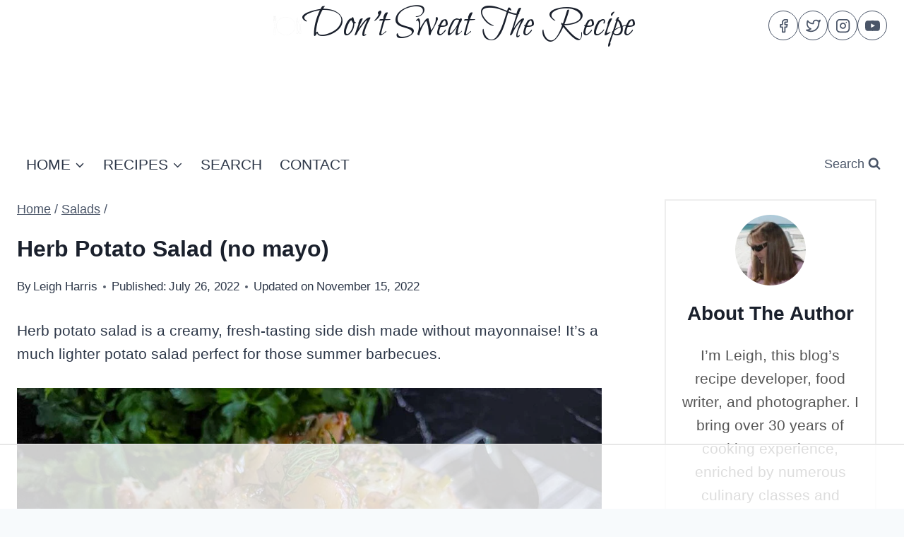

--- FILE ---
content_type: text/html
request_url: https://api.intentiq.com/profiles_engine/ProfilesEngineServlet?at=39&mi=10&dpi=936734067&pt=17&dpn=1&iiqidtype=2&iiqpcid=1cf9685d-d28b-4bbd-854e-df3955f78316&iiqpciddate=1769430668724&pcid=06638ba3-9795-4db6-9999-5bb6042a8bf5&idtype=3&gdpr=0&japs=false&jaesc=0&jafc=0&jaensc=0&jsver=0.33&testGroup=A&source=pbjs&ABTestingConfigurationSource=group&abtg=A&vrref=https%3A%2F%2Fwww.dontsweattherecipe.com
body_size: 51
content:
{"abPercentage":97,"adt":1,"ct":2,"isOptedOut":false,"data":{"eids":[]},"dbsaved":"false","ls":true,"cttl":86400000,"abTestUuid":"g_c3cc8076-4d40-4573-ac73-3492c327f60a","tc":9,"sid":800609889}

--- FILE ---
content_type: text/html; charset=utf-8
request_url: https://www.google.com/recaptcha/api2/aframe
body_size: 250
content:
<!DOCTYPE HTML><html><head><meta http-equiv="content-type" content="text/html; charset=UTF-8"></head><body><script nonce="1XY1jCWtLJ61zdHjLv5qtg">/** Anti-fraud and anti-abuse applications only. See google.com/recaptcha */ try{var clients={'sodar':'https://pagead2.googlesyndication.com/pagead/sodar?'};window.addEventListener("message",function(a){try{if(a.source===window.parent){var b=JSON.parse(a.data);var c=clients[b['id']];if(c){var d=document.createElement('img');d.src=c+b['params']+'&rc='+(localStorage.getItem("rc::a")?sessionStorage.getItem("rc::b"):"");window.document.body.appendChild(d);sessionStorage.setItem("rc::e",parseInt(sessionStorage.getItem("rc::e")||0)+1);localStorage.setItem("rc::h",'1769430681630');}}}catch(b){}});window.parent.postMessage("_grecaptcha_ready", "*");}catch(b){}</script></body></html>

--- FILE ---
content_type: text/css
request_url: https://ads.adthrive.com/sites/58409a6e1186d453a933074e/ads.min.css
body_size: 377
content:
.adthrive-ad {
clear: both;
}

/* custom recipe layout ZD 266558 */
.adthrive-device-desktop .adthrive-recipe:not(#AdThrive_Recipe_1_desktop),
.adthrive-device-tablet .adthrive-recipe:not(#AdThrive_Recipe_1_tablet) {
    float: right;
    clear: right;
    margin-left: 10px;
}

.adthrive-device-phone .sq-boxed {
padding: 10px
}

@media only screen and (max-width: 480px){
.site-inner{
padding:10px;
}
}

.adthrive-sidebar.adthrive-stuck {
margin-top:80px;
}


/* White Background For Mobile Sticky Video Player */
.adthrive-collapse-mobile-background {
background-color: #fff!important;
}
.adthrive-top-collapse-close > svg > * {
stroke: black;
font-family: sans-serif;
}
.adthrive-top-collapse-wrapper-video-title,
.adthrive-top-collapse-wrapper-bar a a.adthrive-learn-more-link {
color: #000!important;
}
/* END White Background For Mobile Sticky Video Player */

/* for final sticky SB */
.adthrive-sidebar.adthrive-stuck {
margin-top: 76px;
}
/* for ESSAs */
.adthrive-sticky-sidebar > div {
top: 76px!important;
}

--- FILE ---
content_type: text/plain
request_url: https://rtb.openx.net/openrtbb/prebidjs
body_size: -233
content:
{"id":"a0b58c8a-1afe-42a8-abdb-3af57f362618","nbr":0}

--- FILE ---
content_type: text/plain
request_url: https://rtb.openx.net/openrtbb/prebidjs
body_size: -233
content:
{"id":"95fc7dda-c7c5-4ae5-93da-c410fe58de98","nbr":0}

--- FILE ---
content_type: text/plain
request_url: https://rtb.openx.net/openrtbb/prebidjs
body_size: -233
content:
{"id":"94284cd0-decf-4247-81bd-ae16fcc37197","nbr":0}

--- FILE ---
content_type: text/plain
request_url: https://rtb.openx.net/openrtbb/prebidjs
body_size: -233
content:
{"id":"063a7409-3395-4f99-8753-e7cbcb223f17","nbr":0}

--- FILE ---
content_type: text/plain
request_url: https://rtb.openx.net/openrtbb/prebidjs
body_size: -233
content:
{"id":"2505e142-86fc-4ca9-9ef0-fd4d9210ae39","nbr":0}

--- FILE ---
content_type: text/plain
request_url: https://rtb.openx.net/openrtbb/prebidjs
body_size: -233
content:
{"id":"ccb3b06c-b389-45c8-8183-8ee3dfbde5cf","nbr":0}

--- FILE ---
content_type: text/plain
request_url: https://rtb.openx.net/openrtbb/prebidjs
body_size: -233
content:
{"id":"290b88d6-98a2-4203-81d2-5140579edc45","nbr":0}

--- FILE ---
content_type: text/plain
request_url: https://rtb.openx.net/openrtbb/prebidjs
body_size: -233
content:
{"id":"4796a539-71d9-45b9-a76a-a4fe165a902c","nbr":0}

--- FILE ---
content_type: text/plain
request_url: https://rtb.openx.net/openrtbb/prebidjs
body_size: -233
content:
{"id":"79f01a72-3139-4e7d-8f0a-82844e46624a","nbr":0}

--- FILE ---
content_type: text/plain
request_url: https://rtb.openx.net/openrtbb/prebidjs
body_size: -233
content:
{"id":"9e411997-540a-447f-b6c3-a5a9dfca3e38","nbr":0}

--- FILE ---
content_type: text/plain
request_url: https://rtb.openx.net/openrtbb/prebidjs
body_size: -233
content:
{"id":"ceb29f8d-7e0b-4f8a-bf69-3a5b5dbf0434","nbr":0}

--- FILE ---
content_type: text/plain
request_url: https://rtb.openx.net/openrtbb/prebidjs
body_size: -88
content:
{"id":"f2b5d856-3908-45aa-b8b9-0fc1893c2280","nbr":0}

--- FILE ---
content_type: text/plain; charset=UTF-8
request_url: https://at.teads.tv/fpc?analytics_tag_id=PUB_17002&tfpvi=&gdpr_consent=&gdpr_status=22&gdpr_reason=220&ccpa_consent=&sv=prebid-v1
body_size: 56
content:
MWU3ZTVjNzYtMmIxZi00OTljLTlhNDgtNGIzZDI2ZGEwYmQwIzQtNA==

--- FILE ---
content_type: text/plain
request_url: https://rtb.openx.net/openrtbb/prebidjs
body_size: -233
content:
{"id":"3eef6804-92d3-4a41-a405-6476c336e222","nbr":0}